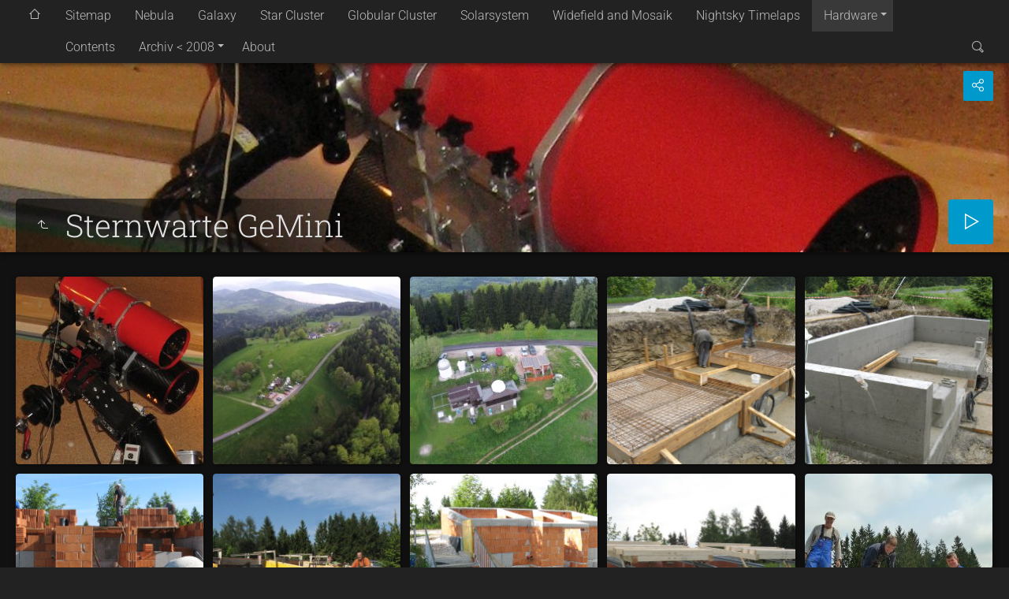

--- FILE ---
content_type: text/html
request_url: http://astro-photo.at/index.html/Hardware/Sternwarte%20GeMini/index.html
body_size: 5276
content:
<!doctype html>
<html prefix="og: http://ogp.me/ns# fb: http://ogp.me/ns/fb#" lang="de" class="no-js" data-level="2">
	<!-- Generated by jAlbum app (https://jalbum.net) -->
	<head>
		<meta charset="UTF-8">
		<meta http-equiv="x-ua-compatible" content="ie=edge">
		<meta name="viewport" content="width=device-width, initial-scale=1.0, viewport-fit=cover">
		<link rel="preload" href="../../res/icon/skinicon-thin.woff?v7.2" as="font" type="font/woff" crossorigin>
		<link rel="preload" href="../../res/icon/skinicon-thin.ttf?v7.2" as="font" type="font/ttf" crossorigin>
		<title>Sternwarte GeMini</title>
		<meta name="description" content="Sternwarte GeMini">
		<meta name="generator" content="jAlbum 39.0.1 & Tiger 7.2 [Black]">
		<meta name="keywords" content="Astrofotografie, Deepsky, Galaxien, Gasnebel, Kometen">
		<meta property="og:url" content="https://astro-photo.at/index.html/Hardware/Sternwarte%20GeMini/index.html">
		<meta property="og:image" content="https://astro-photo.at/index.html/Hardware/Sternwarte%20GeMini/shareimage.jpg">
		<meta property="og:image:secure_url" content="https://astro-photo.at/index.html/Hardware/Sternwarte%20GeMini/shareimage.jpg">
		<meta property="og:image:width" content="620">
		<meta property="og:image:height" content="465">
		<link rel="image_src" href="https://astro-photo.at/index.html/Hardware/Sternwarte%20GeMini/shareimage.jpg">
		<meta name="twitter:image" content="https://astro-photo.at/index.html/Hardware/Sternwarte%20GeMini/shareimage.jpg">
		<meta property="og:title" content="Sternwarte GeMini">
		<meta property="og:description" content="Sternwarte GeMini">
		<meta property="og:type" content="website">
		<meta name="twitter:title" content="Sternwarte GeMini">
		<meta name="twitter:card" content="summary_large_image">
		<meta name="apple-mobile-web-app-status-bar-style" content="black-translucent">
		<meta name="mobile-web-app-capable" content="yes">
		<meta name="format-detection" content="telephone=no">
		<link rel="manifest" href="../../res/site.webmanifest" crossorigin="use-credentials">
		<link rel="apple-touch-icon" sizes="180x180" href="../../res/apple-touch-icon.png">
		<link rel="icon" type="image/png" sizes="32x32" href="../../res/favicon-32x32.png">
		<link rel="icon" type="image/png" sizes="16x16" href="../../res/favicon-16x16.png">
		<link rel="mask-icon" href="../../res/safari-pinned-tab.svg" color="#111111">
		<link rel="icon" href="../../res/favicon.ico">
		<meta name="msapplication-config" content="../../res/browserconfig.xml">
		<meta name="theme-color" content="#111111">
		<meta name="msapplication-TileColor" content="#111111">
		<link rel="stylesheet" href="../../res/common.css?v=7.2">
		<link rel="preload" href="folderimg.jpg?v=15" as="image" media="(max-width:800px)">
		<link rel="preload" href="folderimage.jpg?v=15" as="image" media="(min-width:801px)">
		<link rel="preload" href="folderimg@2x.jpg?v=15" as="image" media="(min-resolution:2dppx) and (max-width:800px)">
		<link rel="preload" href="folderimage@2x.jpg?v=15" as="image" media="(min-resolution:2dppx) and (min-width:801px)">
		<style>
			@media (max-width:800px) { .hero { background-image: url(folderimg.jpg?v=15); } }
			@media (min-width:801px) { .hero { background-image: url(folderimage.jpg?v=15); } }
			@media (min-resolution: 2dppx) and (max-width:800px) { .hero { background-image: url(folderimg@2x.jpg?v=15); } }
			@media (min-resolution: 2dppx) and (min-width:801px) { .hero { background-image: url(folderimage@2x.jpg?v=15); } }
		</style>
	<link rel="alternate" href="album.rss" type="application/rss+xml">
</head>
	<body id="index" class="index scrollable stop-transitions dark-mode sub-album full-width icon-thin">
		<section class="top-bar has-menu has-search sticky">
			<div class="cont">
				<div class="left-column align-left">
					<div class="topnavigation"><a class="topnav-toggle icon-menu btn" data-topnav-toggle></a><nav class="navigation" data-length="12"><a class="icon-home" href="../../index.html"><span> Hauptseite</span></a><ul class="dropdown menu has-submenu"><li><a href="../../Sitemap.html">Sitemap</a></li><li><a href="../../Nebula/index.html">Nebula</a></li><li><a href="../../Galaxy/index.html">Galaxy</a></li><li><a href="../../Star%20Cluster/index.html">Star Cluster</a></li><li><a href="../../Globular%20Cluster/index.html">Globular Cluster</a></li><li><a href="../../Solarsystem/index.html">Solarsystem</a></li><li><a href="../../Widefield%20and%20Mosaik/index.html">Widefield and Mosaik</a></li><li><a href="../../Nightsky%20Timelaps/index.html">Nightsky Timelaps</a></li><li class="actual-branch has-submenu"><a href="../../Hardware/index.html">Hardware</a><ul class="menu"><li><a href="../../Hardware/Observatory%20aktuell/index.html">Observatory aktuell</a></li><li><a href="../../Hardware/Transportable%20Equipment/index.html">Transportable Equipment</a></li><li><a href="../../Hardware/iOptron%20iEQ30Pro%20Bilderserie%20Getriebe/index.html">iOptron iEQ30Pro Bilderserie Getriebe</a></li><li class="actual-branch actual"><a href="../../Hardware/Sternwarte%20GeMini/index.html">Sternwarte GeMini</a></li><li><a href="../../Hardware/ASK%208%20f2%2C9%20Fotonewton/index.html">ASK 8 f2,9 Fotonewton</a></li></ul></li><li><a href="../../Contents.html">Contents</a></li><li class="has-submenu"><a href="../../Archiv/index.html">Archiv < 2008</a><ul class="menu has-submenu"><li class="has-submenu"><a href="../../Archiv/Galaxy%20Archiv/index.html">Galaxy Archiv</a><ul class="menu"><li><a href="../../Archiv/Galaxy%20Archiv/Star%20Cluster%20Archiv/index.html">Star Cluster Archiv</a></li></ul></li><li><a href="../../Archiv/Nebula%20Archiv/index.html">Nebula Archiv</a></li><li><a href="../../Archiv/Glubular%20Cluster%20Archiv/index.html">Glubular Cluster Archiv</a></li><li><a href="../../Archiv/Solarsystem%20Archiv/index.html">Solarsystem Archiv</a></li><li><a href="../../Archiv/H-alpha%20-%20black%20an%20white/index.html">H-alpha - black an white</a></li><li><a href="../../Archiv/Planets/index.html">Planets</a></li></ul></li><li><a href="../../About.html">About</a></li></ul></nav></div>
				</div>
				<div class="right-column">
					<form class="search closed"><div class="search-input"><input type="text" placeholder="Suchen..." aria-label="Suche" data-tooltip='{"stay":6000,"html":"<b>Suche</b> - verwende <kbd>&#xff02;A B&#xff02;</kbd> für eine exakte, <kbd>A und B</kbd> für eine erweiterte Suche. Trennzeichen für einzelne Worte sind <em> </em>&nbsp;(Leerzeichen), <em>(</em>, <em>)</em>, <em>[</em>, <em>]</em>, <em>+</em>, <em>.</em>, <em>_</em>, <em>/</em> und <em>-</em>"}'></div><a class="search-btn button icon-search" data-tooltip title="Suche"></a></form>
				</div>
			</div>
		</section>

		<section class="hero title-bottom full-width bg-image">

			<div class="hero-overlay color"></div>
			<div class="cont">
				<header class="bgimage">
					<div class="title">
<a class="back-btn button icon-one-level-up" href="../index.html" data-tooltip title="Eine Ebene nach oben"></a>
						<div class="head">
							<h1>Sternwarte GeMini</h1>
						</div>
					</div>
				</header>
				<aside class="controls">
					<div class="buttons"><a class="button icon-connect" data-modal-open="social-share" data-tooltip title="Album teilen"></a></div>
					<div class="start-show"><span class="text">Diashow starten</span><span class="button icon-play"></span></div>
				</aside>
			</div>
		</section>

		<section id="main" class="content">
			<article id="main-cont" class="base-overlay">
				<section class="thumbnails hide-on-overlay" data-overlay="base">
					<div class="cont base fixgrid caption-over  caption-on-hover">
						<div class="card preload image square"><a class="thumb" href="slides/GeMini%20ASA%20N10%20und%20ASK8.jpg"><img src="thumbs/GeMini%20ASA%20N10%20und%20ASK8.jpg" width="238" height="238" alt="GeMini ASA N10 und ASK8"></a></div>
						<div class="card preload image hascaption square"><a class="thumb" href="slides/Sterwarte%20Gahberg%20am%20Attersee.jpg"><img src="thumbs/Sterwarte%20Gahberg%20am%20Attersee.jpg" width="238" height="238" alt="DCIM\100MEDIA Blick vom Gahberg richtung Süden der Attersee"></a><div class="caption"><div class="title">DCIM\100MEDIA</div><div class="comment">Blick vom Gahberg richtung Süden der Attersee</div></div></div>
						<div class="card preload image hascaption square"><a class="thumb" href="slides/GeMini%20April%202014.jpg"><img src="thumbs/GeMini%20April%202014.jpg" width="238" height="238" alt="DCIM\100MEDIA Rechts ientsteht meine Sterwarte am Gahberg"></a><div class="caption"><div class="title">DCIM\100MEDIA</div><div class="comment">Rechts ientsteht meine Sterwarte am Gahberg</div></div></div>
						<div class="card preload image hascaption square"><a class="thumb" href="slides/GeMini%20Bodenplatte.jpg"><img src="thumbs/GeMini%20Bodenplatte.jpg" width="238" height="238" alt="GeMini Bodenplatte Durchgehende Bodenplatte"></a><div class="caption"><div class="comment">Durchgehende Bodenplatte</div></div></div>
						<div class="card preload image hascaption square"><a class="thumb" href="slides/GeMini%20viel%20Beton.jpg"><img src="thumbs/GeMini%20viel%20Beton.jpg" width="238" height="238" alt="GeMini viel Beton Durch den massiven Betonunterbau konnten wir auf eine entkoppelung der Säule verzichten."></a><div class="caption"><div class="comment">Durch den massiven Betonunterbau konnten wir auf eine entkoppelung der Säule verzichten.</div></div></div>
						<div class="card preload image hascaption square"><a class="thumb" href="slides/GeMini%20Mauerwerk.jpg"><img src="thumbs/GeMini%20Mauerwerk.jpg" width="238" height="238" alt="GeMini Mauerwerk Wegen Bauvorschreibung (Blick auf die Berge soll erhalten bleiben) musste der Bau in den Hang angesenkt werden."></a><div class="caption"><div class="comment">Wegen Bauvorschreibung (Blick auf die Berge soll erhalten bleiben) musste der Bau in den Hang angesenkt werden.</div></div></div>
						<div class="card preload image square"><a class="thumb" href="slides/GeMini%20%20Betonkranz.jpg"><img src="thumbs/GeMini%20%20Betonkranz.jpg" width="238" height="238" alt="GeMini Betonkranz"></a></div>
						<div class="card preload image square"><a class="thumb" href="slides/GeMini%20Rohbau.jpg"><img src="thumbs/GeMini%20Rohbau.jpg" width="238" height="238" alt="GeMini Rohbau"></a></div>
						<div class="card preload image hascaption square"><a class="thumb" href="slides/GeMini%20Rolldach.JPG"><img src="thumbs/GeMini%20Rolldach.JPG" width="238" height="238" alt="GeMini Rolldach Keine Sorgen bei Schneelast."></a><div class="caption"><div class="comment">Keine Sorgen bei Schneelast.</div></div></div>
						<div class="card preload image hascaption square"><a class="thumb" href="slides/GeMini%20DAch%20Hinterl%C3%BCftung.jpg"><img src="thumbs/GeMini%20DAch%20Hinterl%C3%BCftung.jpg" width="238" height="238" alt="GeMini DAch Hinterlüftung Günter Kerschhuber, Markus Blauensteiner und Achtung! Workshopteilnehmer wreden zur Arbeit eingeteilt... im Bild Rechts Oliver Schneider. vielen Dank!"></a><div class="caption"><div class="comment">Günter Kerschhuber, Markus Blauensteiner<br>und Achtung! Workshopteilnehmer wreden zur Arbeit eingeteilt... im Bild Rechts Oliver Schneider. vielen Dank!</div></div></div>
						<div class="card preload image square"><a class="thumb" href="slides/GeMini%20Dach.JPG"><img src="thumbs/GeMini%20Dach.JPG" width="238" height="238" alt="GeMini Dach"></a></div>
						<div class="card preload image square"><a class="thumb" href="slides/GeMini%20Innenausbau.JPG"><img src="thumbs/GeMini%20Innenausbau.JPG" width="238" height="238" alt="GeMini Innenausbau"></a></div>
						<div class="card preload image square"><a class="thumb" href="slides/GeMini%20Knicks%C3%A4ule.JPG"><img src="thumbs/GeMini%20Knicks%C3%A4ule.JPG" width="238" height="238" alt="GeMini Knicksäule"></a></div>
						<div class="card preload image square"><a class="thumb" href="slides/GeMini%20Wandverkleidung.JPG"><img src="thumbs/GeMini%20Wandverkleidung.JPG" width="238" height="238" alt="GeMini Wandverkleidung"></a></div>
						<div class="card preload image square"><a class="thumb" href="slides/GeMini%20Blechdach.JPG"><img src="thumbs/GeMini%20Blechdach.JPG" width="238" height="238" alt="GeMini Blechdach"></a></div>
						<div class="card preload image square"><a class="thumb" href="slides/GeMini%20Startklar.jpg"><img src="thumbs/GeMini%20Startklar.jpg" width="238" height="238" alt="GeMini Startklar"></a></div>
						<div class="card preload other icon square"><a class="thumb iconthumb" href="GeMini%20Pr%C3%A4sentation.pdf"><img src="../../res/pdf.png" alt="GeMini Präsentation"></a></div>
					</div>
				</section>
				<section class="prev-next-links hide-on-overlay"><div class="cont"><div class="previous-link has-bg"><a rel="prev" href="../iOptron%20iEQ30Pro%20Bilderserie%20Getriebe/index.html" style="background-image:url(../iOptron%20iEQ30Pro%20Bilderserie%20Getriebe/thumbs/IEQ30%20Pro%20Getriebefett%20wechseln-06.jpg)"><span class="caption"><span class="icon-caret-left"></span> iOptron iEQ30Pro Bilderserie Getriebe</span></a></div><div class="next-link has-bg"><a rel="next" href="../ASK%208%20f2%2C9%20Fotonewton/index.html" style="background-image:url(../ASK%208%20f2%2C9%20Fotonewton/thumbs/DSC00729.jpg)"><span class="caption">ASK 8 f2,9 Fotonewton <span class="icon-caret-right"></span></span></a></div></div></section>
			</article>
		</section>
		<section class="footer opaque">
			<div class="cont">
				<footer>
					<div class="folder-info"><div class="modifieddate"><span>Geändert</span> 10.01.26, 18:10</div><div class="counts"><span class="images">16&nbsp;Bilder</span><span class="others">1&nbsp;Anderes</span></div></div>
				</footer>
			</div>
		</section>
		<div class="modal hidden" id="social-share" role="dialog" data-modal>
			<div class="window has-header">
				<header class="icon-connect"> Album teilen</header>
				<a class="btn close" data-close data-tooltip title="Fenster schließen"></a>
				<div class="content"><div class="social"><div class="preview"><img src="folderthumb.jpg" alt="Sternwarte GeMini"><div class="caption"><h3 class="title">Sternwarte GeMini</h3></div></div></div></div>
			</div>
		</div>
		<script src="../../res/jquery.min.js"></script>
		<script src="../../res/all.min.js?v=7.2"></script>
		<script>
			_jaWidgetBarColor = 'black';
			REL_PATH='Hardware/Sternwarte GeMini/';PAGE_NAME='index.html';
			$(document).ready(function(){
				$.ajaxSetup({cache:true,contentType:false});
				$('body').removeClass('stop-transitions');
				$('#main').skin({"albumName":"Günter Kerschhuber","makeDate":1768065016,"licensee":"146f8a7b62555f6df9e3e43795fe426d","thumbDims":[238,238],"thumbsFill":!1,"pageWidth":1240,"locale":"de-DE","share":{"sites":"facebook,twitter,tumblr,pinterest,linkedin,digg,reddit,link","hook":".social"},"search":{"fields":"title,comment,name,creator,keywords,regions","hook":".search"},"fixedShapeThumbs":!0,"captionPlacement":"over","captionShowOnHover":!0,"pageType":"index","rootPath":"../../","resPath":"../../res","relPath":"Hardware/Sternwarte%20GeMini","level":2,"previousFolderPath":"../iOptron%20iEQ30Pro%20Bilderserie%20Getriebe/","previousFoldersLast":"../iOptron%20iEQ30Pro%20Bilderserie%20Getriebe/index.html#img=IEQ30 Pro Getriebefett wechseln-06.jpg","nextFolderPath":"../ASK%208%20f2%2C9%20Fotonewton/","nextFoldersFirst":"../ASK%208%20f2%2C9%20Fotonewton/index.html#img=DSC00729.jpg","lightbox":{"afterLast":"nextfolder","thumbsVisible":!1,"fitBetween":"panels","fitPadding":0,"showMap":!0,"showRegions":!0,"transitionSpeed":600,"showNumbers":!0,"autohideControls":!0,"autoPano":!0,"clickAction":"toggleall","mouseWheelAction":"navigation"},"map":{"type":"hybrid","zoom":16,"index":!1}});
				if (window.innerWidth < 640 || Modernizr.touchevents) { $('.dropdown.menu').dropdownMenu({fixed:!0}); }
				$('[data-tooltip]').addTooltip();
				$('[data-modal-open]').on('click', function(e){
					var t=$(e.target).data('modal-open');
					if(t&&(t=$('#'+t)).length){$('body').modal(t);}
				});
				$('[data-ask-permission]').askPermission();
				loadAPIs({"facebook":["IUHLFVG0","de_DE"]});
			});

		</script>

		<div id="fb-root"></div>
		<div id="jalbumwidgetcontainer"></div>
		<script>
		_jaSkin = "Tiger";
		_jaStyle = "Black.css";
		_jaVersion = "39.0.1";
		_jaGeneratorType = "desktop";
		_jaLanguage = "de";
		_jaPageType = "index";
		_jaRootPath = "../..";
		_jaUserId = "1047477";
		var script = document.createElement("script");
		script.type = "text/javascript";
		script.async = true;
		script.src = "http"+("https:"==document.location.protocol?"s":"")+"://jalbum.net/widgetapi/load.js";
		document.getElementById("jalbumwidgetcontainer").appendChild(script);
		</script>
	</body>
</html>
